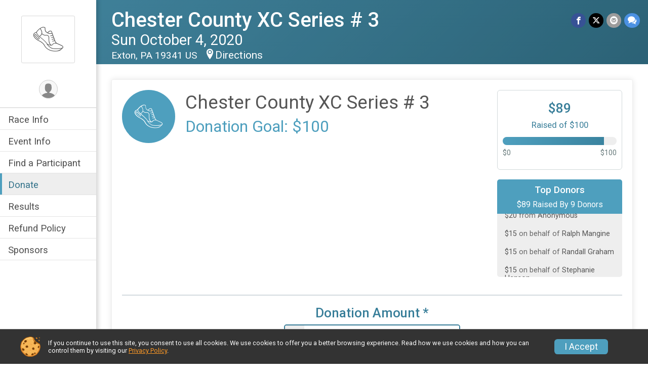

--- FILE ---
content_type: text/html; charset=utf-8
request_url: https://runsignup.com/Race/Donate/PA/Exton/ChesterCountyXCSeries3
body_size: 9710
content:
<!DOCTYPE html>
<html lang="en-US">
	<head>
				<script defer="defer" src="https://cdnjs.runsignup.com/ajax/libs/webfont/1.6.28/webfontloader.js" integrity="sha512-v/wOVTkoU7mXEJC3hXnw9AA6v32qzpknvuUF6J2Lbkasxaxn2nYcl+HGB7fr/kChGfCqubVr1n2sq1UFu3Gh1w==" crossorigin="anonymous"></script>
		<link rel="preconnect" href="https://fonts.gstatic.com" />
		<link rel="preconnect" href="https://www.gstatic.com" />
		<link rel="preconnect" href="https://fonts.googleapis.com" />

				<script defer="defer" type="text/javascript" src="https://d368g9lw5ileu7.cloudfront.net/js/race/templates/raceTemplate2.min.bF405F.js"></script>		<script defer="defer" type="text/javascript" src="https://d368g9lw5ileu7.cloudfront.net/js/ui/stickyHeader.min.bLz6Mi.js"></script>
				<script defer="defer" type="text/javascript" src="https://d368g9lw5ileu7.cloudfront.net/js/components/lazyLoad.min.bLGmDc.js"></script>		
				<link rel="stylesheet" type="text/css" href="https://d368g9lw5ileu7.cloudfront.net/css/frameRaceTemplate2.scss.rsu.min.bPB8VX.css" />

		

			<meta name="viewport" content="width=device-width,initial-scale=1,shrink-to-fit=no,viewport-fit=cover" />
	<meta http-equiv="Content-Type" content="text/html;charset=utf-8" />
<meta name="verify-v1" content="pPPI9MXDo069DhV+2itqhV46AR8OWnG+NxzCulTUTns=" />
<meta name="google-site-verification" content="wFyq2zuG7IBY5ilQqEELBypyn04UZIYBgKPHrTMnTUg" />

	<link rel="canonical" href="https://runsignup.com/Race/Donate/PA/Exton/ChesterCountyXCSeries3" />

								<link rel="search" type="application/opensearchdescription+xml" title="RunSignup" href="/opensearch.xml" />
	
<title>Chester County XC Series # 3 Online Donations</title>

	<meta property="og:url" content="https://runsignup.com/Race/Donate/PA/Exton/ChesterCountyXCSeries3" />

		
	<meta property="og:title" content="Chester County XC Series # 3" />
	<meta name="twitter:title" content="Chester County XC Series # 3" />
			<meta name="keywords" content="Run, Running, Sign Up, Race Register, Race Director" />
	<meta name="description" content="The Chester County XC Series # 3 is on Sunday October 4, 2020. It includes the following events: 5k Heat 1 Wave 1 8:15, 5k Heat 1 Wave 2 8:15 and 10 seconds, 5k Heat 1 Wave 3 8:15 and 20 seconds, 5k Heat 1 Wave 4 8:15 and 30 seconds, 5k Heat 1 Wave 5 8:15 and 40 seconds, 5k Heat 2 Wave 1 8:18, 5k Heat 2 Wave 2 8:18 and 10 seconds, 5k Heat 2 Wave 3 8:18 and 20 seconds., 5k Heat 2 Wave 4 8:18 and 30 seconds, 5k Heat 2 Wave 5 8:18 and 40 seconds., and 2 Mile Heat 1." />
	<meta property="og:description" content="The Chester County XC Series # 3 is on Sunday October 4, 2020. It includes the following events: 5k Heat 1 Wave 1 8:15, 5k Heat 1 Wave 2 8:15 and 10 seconds, 5k Heat 1 Wave 3 8:15 and 20 seconds, 5k Heat 1 Wave 4 8:15 and 30 seconds, 5k Heat 1 Wave 5 8:15 and 40 seconds, 5k Heat 2 Wave 1 8:18, 5k Heat 2 Wave 2 8:18 and 10 seconds, 5k Heat 2 Wave 3 8:18 and 20 seconds., 5k Heat 2 Wave 4 8:18 and 30 seconds, 5k Heat 2 Wave 5 8:18 and 40 seconds., and 2 Mile Heat 1." />
	<meta name="twitter:description" content="The Chester County XC Series # 3 is on Sunday October 4, 2020. It includes the following events: 5k Heat 1 Wave 1 8:15, 5k Heat 1 Wave 2 8:15 and 10 seconds, 5k Heat 1 Wave 3 8:15 and 20 seconds, 5k Heat 1 Wave 4 8:15 and 30 seconds, 5k Heat 1 Wave 5 8:15 and 40 seconds, 5k Heat 2 Wave 1 8:18, 5k Heat 2 Wave 2 8:18 and 10 seconds, 5k Heat 2 Wave 3 8:18 and 20 seconds., 5k Heat 2 Wave 4 8:18 and 30 seconds, 5k Heat 2 Wave 5 8:18 and 40 seconds., and 2 Mile Heat 1." />
	<meta property="og:type" content="website" />
				
																<meta property="og:image" content="https://d368g9lw5ileu7.cloudfront.net/img/logos/circle-r-ltgrey.bC-wgv.png" />
			<meta name="twitter:card" content="summary" />
				<meta property="og:site_name" content="Chester County XC Series # 3" />

		



		<link rel="icon" href="https://d368g9lw5ileu7.cloudfront.net/img/nonversioned/favicon/runsignup/icon.png" type="image/png" /> 	<link rel="icon" href="https://d368g9lw5ileu7.cloudfront.net/img/nonversioned/favicon/runsignup/icon.svg" type="image/svg+xml" /> 
		<link rel="apple-touch-icon" href="https://d368g9lw5ileu7.cloudfront.net/img/nonversioned/favicon/runsignup/apple-touch-icon.png" /> 
	<link rel="manifest" href="https://d368g9lw5ileu7.cloudfront.net/manifest/runsignup/site.bJOg53.webmanifest" />

				
							


		
				
								<link rel="stylesheet" type="text/css" href="https://d3dq00cdhq56qd.cloudfront.net/c13230.bPxM_5.bCrHQK/race/99901/b4434c56d90ddef2be2a0c7480c20a96/themedRaceTemplate2-otf.scss.css" />
										<link rel="stylesheet" type="text/css" href="https://d3dq00cdhq56qd.cloudfront.net/c13230.bLeUcB.bCrHQK/race/99901/b4434c56d90ddef2be2a0c7480c20a96/donations.scss.css" />
			
				<!-- DYNAMIC_CSS_PLACEHOLDER -->

				
<link rel="stylesheet" type="text/css" href="https://iad-dynamic-assets.runsignup.com/us-east-1-src/prod/iconfonts/ee8f7e0577a3411fb0287beac2f41140/style.css" />
				
	<script type="text/javascript" src="https://cdnjs.runsignup.com/ajax/libs/jquery/3.7.1/jquery.min.js" integrity="sha512-v2CJ7UaYy4JwqLDIrZUI/4hqeoQieOmAZNXBeQyjo21dadnwR+8ZaIJVT8EE2iyI61OV8e6M8PP2/4hpQINQ/g==" crossorigin="anonymous"></script>
	<script type="text/javascript" src="https://cdnjs.runsignup.com/ajax/libs/jqueryui/1.14.1/jquery-ui.min.js" integrity="sha512-MSOo1aY+3pXCOCdGAYoBZ6YGI0aragoQsg1mKKBHXCYPIWxamwOE7Drh+N5CPgGI5SA9IEKJiPjdfqWFWmZtRA==" crossorigin="anonymous"></script>

<script type="application/json" id="sessionJsData">
{
			"csrf": "18dsdYD9MtGJs2ktmJJmVsmnNNJldBCB",
		"serverTzOffset": -18000000
}
</script>

<script type="text/javascript" src="https://d368g9lw5ileu7.cloudfront.net/js/session.min.bN4VU_.js"></script><script type="text/javascript" src="https://d368g9lw5ileu7.cloudfront.net/js/utils.min.bPhFFz.js"></script><script type="text/javascript" src="https://d368g9lw5ileu7.cloudfront.net/js/windows.min.bz27OH.js"></script>
	<script defer="defer" type="text/javascript" src="https://d368g9lw5ileu7.cloudfront.net/js/analytics/runalytics.min.bOsW8C.js"></script>	<script type="application/json" id="runalyticsData">
	{
					"raceId": 99901,
			"timezone": "America\/New_York",
				"analyticsApiBaseUrl": "https:\/\/analytics.runsignup.com\/prod\/",
		"validTrackingSources": [1,100,200,300,400,500,600],
		"validTrackingMediums": [1,200,201,202,203,204,300,400,500,501,600]
	}
	</script>


		
									


	
					<script async src="https://www.googletagmanager.com/gtag/js?id=G-EW8QY8DJRE"></script>
		<script>//<![CDATA[
			window.dataLayer = window.dataLayer || [];
			function gtag(){dataLayer.push(arguments);}
			gtag('js', new Date());
			gtag('config', "G-EW8QY8DJRE"
											);
		//]]></script>
	
															<script async src="https://www.googletagmanager.com/gtag/js?id=G-QKEVS8BTWC"></script>
		<script>//<![CDATA[
			window.dataLayer = window.dataLayer || [];
			function gtag(){dataLayer.push(arguments);}
			gtag('js', new Date());
			gtag('config', "G-QKEVS8BTWC",
				{				"domain": "runsignup.com",
				"user_type": "public",
				"business_line": "RunSignup",
				"site_type": "Race Site"				}
			);
								//]]></script>
	
				
		
					
				
				<script defer="defer" type="text/javascript" src="https://d368g9lw5ileu7.cloudfront.net/js/ui/rsuMobileNav.min.bO77bH.js"></script>	</head>
	<body data-popup-style="1">

				<a href="#mainContent" class="rsuBtn rsuBtn--xs rsuBtn--themed margin-0 rsuSkipNavLink">Skip to main content</a>

					<div id="blackOverlay" class="overlay overlayBlack"></div>



	<div id="acceptCookies" style="display: none;">
		<p>
			In order to use RunSignup, your browser must accept cookies.  Otherwise, you will not be able to register for races or use other functionality of the website.
			However, your browser doesn't appear to allow cookies by default.
		</p>
					<p>
				<b>Click the “Accept Cookie Policy” button below to accept the use of cookies on your browser.</b>
			</p>
			<p>
				If you still see this message after clicking the link, then your browser settings are likely set to not allow cookies.
				Please try enabling cookies.  You can find instructions at <a href="https://www.whatismybrowser.com/guides/how-to-enable-cookies/auto">https://www.whatismybrowser.com/guides/how-to-enable-cookies/auto</a>.
			</p>
			<hr class="hr--gray" />
			<div class="ta-center submitBackLinks">
				<form method="post" action="/WidgetAux/AcceptCookies" target="acceptCookies">
					<button type="submit" class="rsuBtn rsuBtn--primary">Accept Cookie Policy</button>
				</form>
			</div>
				<iframe name="acceptCookies" height="0" width="0" frameborder="0" scrolling="no"></iframe>
	</div>
	<script type="text/javascript" src="https://d368g9lw5ileu7.cloudfront.net/js/acceptCookiesPopup.min.bEboUX.js"></script>


				

				
		
				
<nav class="runnerUI3Nav rsuMobileNav rsuMobileNav--left" data-focus="#rsuMobileNavCloseBtn" aria-hidden="true">
	<button type="button" id="rsuMobileNavCloseBtn" class="rsuMobileNav__closeBtn rsuBtn rsuBtn--text--white rsuBtn--padding-xs margin-t-25 margin-l-10 margin-b-0" aria-label="Close or Skip Mobile Navigation"><i class="icon icon-cross fs-md-2 margin-0" aria-hidden="true" ></i></button>
	<div class="rsuMobileNav__content">
		<ul>
											<li class="rsuMobileNav__link">
											<a href="/Race/PA/Exton/ChesterCountyXCSeries3"
													>Race Info</a>
					
														</li>
												<li class="rsuMobileNav__link">
											<a href="/Race/Events/PA/Exton/ChesterCountyXCSeries3"
													>Event Info</a>
					
														</li>
												<li class="rsuMobileNav__link">
											<a href="/Race/FindARunner/?raceId=99901"
													>Find a Participant</a>
					
														</li>
												<li class="rsuMobileNav__link">
											<a href="/Race/Donate/PA/Exton/ChesterCountyXCSeries3"
													>Donate</a>
					
														</li>
												<li class="rsuMobileNav__link">
											<a href="/Race/Results/99901"
													>Results</a>
					
														</li>
												<li class="rsuMobileNav__link">
											<a href="/Race/99901/RefundPolicy"
													>Refund Policy</a>
					
														</li>
												<li class="rsuMobileNav__link">
											<a href="/Race/Sponsors/PA/Exton/ChesterCountyXCSeries3"
													>Sponsors</a>
					
														</li>
							</ul>
	</div>
</nav>

				<div class="rsuMobileNavOverlay"></div>

				<div class="rsu-template-wrapper rsuMobileNavPageContainer">

			<div id="transparencyScreen"></div>

						<div id="messages">
	
<div class="rsuMessage rsuMessage--error margin-b-15 hidden" id="errorBox">
	</div>
	
<div class="rsuMessage rsuMessage--warning margin-b-15 hidden" id="warningBox">
	</div>
	
<div class="rsuMessage rsuMessage--success margin-b-15 hidden" id="successBox">
	</div>
	

		
		
		<noscript><div class="rsuMessage rsuMessage--info margin-b-15">Your browser has JavaScript disabled.  You may experience issues registering or using other parts of the website.  Please enable JavaScript if possible.</div></noscript>
</div>

										
				
<div class="rsu-racesite-template2">
		
		
<div class="stickyHeader hidden-md-up stickyHeader--option-2" data-fixed-header="T" id="template2FixedHeader">
	<div class="stickyHeader__container container">
		<div class="stickyHeader__left">
			<button type="button" class="rsuMobileNavMenuBtn rsuMobileNavMenuBtn--sticky" aria-label="Toggle Mobile Navigation"><i class="icon icon-menu" aria-hidden="true" ></i></button>
			<div class="stickyHeader__logo  margin-r-10">
								<a href="/Race/PA/Exton/ChesterCountyXCSeries3" title="Chester County XC Series # 3">
											<i class="icon icon-logo icon-running-shoe" aria-hidden="true" ></i>
									</a>
			</div>
		</div>
		<div class="stickyHeader__actions ">
						

				
		</div>
		<div class="stickyHeader__avatar-menu  margin-l-10">
												
<button type="button" aria-label="User Menu" class="rsuCircleImg rsuCircleImg--xs "  data-rsu-menu="userRsuMenu2" style="background-image: url(https://d368g9lw5ileu7.cloudfront.net/img/user.bOhrdK.svg);"></button>
<div class="rsuMenu padding-0" id="userRsuMenu2" hidden="hidden">
	<div class="rsuMenu__content overflow-auto">
		<div class="rsuAccountMenu">
			<div class="rsuAccountMenu__header">
																					<img src="https://d368g9lw5ileu7.cloudfront.net/img/logos/logo-rsu.bIAeuH.svg"
					alt=""
					class="rsuAccountMenu__logo"
					style="width: 200px;"
				/>
			</div>
			<div class="rsuAccountMenu__content">
																		<a href="/Login" class="rsuAccountMenu__link">
						<div class="rsuAccountMenu__link__main">
							<div class="rsuAccountMenu__link__img rsuAccountMenu__link__img--signIn" aria-hidden="true"></div>
							<div class="rsuAccountMenu__link__content">
								<div class="rsuAccountMenu__link__content__title">Sign In</div>
							</div>
						</div>
					</a>

										<a href="/CreateAccount?redirect=%2FRace%2FDonate%2FPA%2FExton%2FChesterCountyXCSeries3" class="rsuAccountMenu__link">
						<div class="rsuAccountMenu__link__main">
							<div class="rsuAccountMenu__link__img rsuAccountMenu__link__img--createAccount" aria-hidden="true"></div>
							<div class="rsuAccountMenu__link__content">
								<div class="rsuAccountMenu__link__content__title">Create Account</div>
							</div>
						</div>
					</a>

										<a href="https://help.runsignup.com/" class="rsuAccountMenu__link" target="_blank" rel="noopener noreferrer">
						<div class="rsuAccountMenu__link__main">
							<div class="rsuAccountMenu__link__img rsuAccountMenu__link__img--help" aria-hidden="true"></div>
							<div class="rsuAccountMenu__link__content">
								<div class="rsuAccountMenu__link__content__title">Help</div>
							</div>
						</div>
					</a>
							</div>
		</div>
	</div>
</div>

<script defer="defer" type="text/javascript" src="https://d368g9lw5ileu7.cloudfront.net/js/ui/rsuMenu.min.bNnn_m.js"></script>		</div>
	</div>
</div>

				
			
<div class="head noPrint">
	<div class="head-top">
		<div class="logo-wrapper">
						<a href="/Race/PA/Exton/ChesterCountyXCSeries3" aria-label="Chester County XC Series # 3 home">
									<i class="icon icon-logo icon-running-shoe" aria-hidden="true" ></i>
							</a>
		</div>
		<div class="action-buttons">
						

				

						<div class="template-avatar-menu d-inline-block">
				
<button type="button" aria-label="User Menu" class="rsuCircleImg rsuCircleImg--xs " data-position-fixed="T" data-rsu-menu="userRsuMenu" style="background-image: url(https://d368g9lw5ileu7.cloudfront.net/img/user.bOhrdK.svg);"></button>
<div class="rsuMenu padding-0" id="userRsuMenu" hidden="hidden">
	<div class="rsuMenu__content overflow-auto">
		<div class="rsuAccountMenu">
			<div class="rsuAccountMenu__header">
																					<img src="https://d368g9lw5ileu7.cloudfront.net/img/logos/logo-rsu.bIAeuH.svg"
					alt=""
					class="rsuAccountMenu__logo"
					style="width: 200px;"
				/>
			</div>
			<div class="rsuAccountMenu__content">
																		<a href="/Login" class="rsuAccountMenu__link">
						<div class="rsuAccountMenu__link__main">
							<div class="rsuAccountMenu__link__img rsuAccountMenu__link__img--signIn" aria-hidden="true"></div>
							<div class="rsuAccountMenu__link__content">
								<div class="rsuAccountMenu__link__content__title">Sign In</div>
							</div>
						</div>
					</a>

										<a href="/CreateAccount?redirect=%2FRace%2FDonate%2FPA%2FExton%2FChesterCountyXCSeries3" class="rsuAccountMenu__link">
						<div class="rsuAccountMenu__link__main">
							<div class="rsuAccountMenu__link__img rsuAccountMenu__link__img--createAccount" aria-hidden="true"></div>
							<div class="rsuAccountMenu__link__content">
								<div class="rsuAccountMenu__link__content__title">Create Account</div>
							</div>
						</div>
					</a>

										<a href="https://help.runsignup.com/" class="rsuAccountMenu__link" target="_blank" rel="noopener noreferrer">
						<div class="rsuAccountMenu__link__main">
							<div class="rsuAccountMenu__link__img rsuAccountMenu__link__img--help" aria-hidden="true"></div>
							<div class="rsuAccountMenu__link__content">
								<div class="rsuAccountMenu__link__content__title">Help</div>
							</div>
						</div>
					</a>
							</div>
		</div>
	</div>
</div>

			</div>
		</div>
	</div>
	<div class="head-lower">
		<div class="race-navigation">
			<nav class="runnerUI3Nav">
				<ul class="vertical-menu">
																
	<li class=" ">
					<a href="/Race/PA/Exton/ChesterCountyXCSeries3"
							>
				Race Info
			</a>
		
					</li>
											
	<li class=" ">
					<a href="/Race/Events/PA/Exton/ChesterCountyXCSeries3"
							>
				Event Info
			</a>
		
					</li>
											
	<li class=" ">
					<a href="/Race/FindARunner/?raceId=99901"
							>
				Find a Participant
			</a>
		
					</li>
											
	<li class="current ">
					<a href="/Race/Donate/PA/Exton/ChesterCountyXCSeries3"
							>
				Donate
			</a>
		
					</li>
											
	<li class=" ">
					<a href="/Race/Results/99901"
							>
				Results
			</a>
		
					</li>
											
	<li class=" ">
					<a href="/Race/99901/RefundPolicy"
							>
				Refund Policy
			</a>
		
					</li>
											
	<li class=" ">
					<a href="/Race/Sponsors/PA/Exton/ChesterCountyXCSeries3"
							>
				Sponsors
			</a>
		
					</li>
									</ul>
			</nav>
		</div>
	</div>
</div>
		<div class="left-nav-wrapper noPrint" >
																											
<div class="race-branding-interior ">
	<div class="container">
		<div class="p-rel race-details flex-parent flex-responsive flex-space-between  ">
			<div class="flex-2">
								<h1 class="runnerUITitle " >
											<a href="/Race/PA/Exton/ChesterCountyXCSeries3">Chester County XC Series # 3</a>
																			</h1>

								<div class="race-date">
										
																				Sun October 4, 2020
									
							</div>

								<div class="race-location">
																							Exton, PA 19341 US
											
																<span class="directions">
							<a class="hasTouchscreenUrl icon-location2" href="/Race/Info/PA/Exton/ChesterCountyXCSeries3#directions" data-touch-href="https://maps.apple.com/?daddr=Exton+Park%2CExton+PA+19341" >Directions</a>
						</span>
									</div>
			</div>

						<div class="race-socialshare margin-t-15">
				<div class="shareLinks">
																		




	
			






<div class="rsuSocialMediaBtnGroup padding-10">
		<button type="button" class="rsuSocialMediaBtn icon icon-facebook rsuSocialMediaBtn--fb rsuSocialMediaBtn--small" aria-label="Share on Facebook"
		data-share-type="facebook"
		data-url=""
	>
	</button>
	
		<button type="button" class="rsuSocialMediaBtn icon icon-twitter-x rsuSocialMediaBtn--tw rsuSocialMediaBtn--small" data-share-type="twitter" data-popup-id-prefix="raceShareLink" aria-label="Share on Twitter"></button>
	
	<div id="raceShareLink-socialSharePopup-twitter" hidden="hidden" data-append-url="true">
		<div class="formInput margin-t-15">
			<label class="formInput__label margin-t-5" for="socialShareTwitterMessage">Enter your Tweet</label>
			<textarea rows="5" cols="100" class="noTinyMce margin-t-5" id="socialShareTwitterMessage" placeholder="Your Message" required="required">	Check out this race! </textarea>
		</div>

				<div data-action="post">
			<div class="ta-center submitBackLinks">
				<a href="#" rel="me" target="_blank" class="submit rsuBtn rsuBtn--twitter margin-0"><i class="icon icon-twitter-x margin-r-10" aria-hidden="true" ></i> Tweet</a>
			</div>
		</div>
	</div>

				<button type="button" class="rsuSocialMediaBtn icon icon-mail4 rsuSocialMediaBtn--gray rsuSocialMediaBtn--small" aria-label="Share via Email"
		data-share-type="email"
		data-default-recipient=""
		data-email-subject="Check out this race!"
		data-email-body="Check out this race!"
		data-append-current-url="true"
	>
	</button>
		<button type="button" class="rsuSocialMediaBtn icon icon-bubbles2 rsuSocialMediaBtn--sms rsuSocialMediaBtn--small" data-share-type="sms" data-popup-id-prefix="raceShareLink" aria-label="Share through Text"></button>
	
		<div id="raceShareLink-socialSharePopup-sms" hidden="hidden" data-append-url="true">
		<div class="formInput margin-t-15">
			<label class="formInput__label" for="socialShareSmsMessage">Enter your message</label>
			<textarea rows="5" cols="100" class="noTinyMce margin-t-5" id="socialShareSmsMessage" placeholder="Your Message" required="required">Check out this race!</textarea>
		</div>
		<p class="padding-0 ta-center fs-xs-2">Please be advised that utilizing this text feature may result in additional SMS and data charges from your mobile service provider. </p>
		<div data-action="send">
			<div class="ta-center submitBackLinks">
				<a href="" class="submit rsuBtn rsuBtn--twitter margin-0"><i class="icon icon-bubble" aria-hidden="true" ></i> Send Text</a>
			</div>
		</div>
	</div>
</div>

<script defer="defer" type="text/javascript" src="https://d368g9lw5ileu7.cloudfront.net/js/rsuSocialMediaButtons.min.bMZnZw.js"></script>															</div>
			</div>
		</div>
	</div>

		
	<span class="hero-opacity"></span>
</div>
						
						
			<script type="application/ld+json">{"@context":"http:\/\/schema.org","@type":"SportsEvent","additionalType":"Product","name":"Chester County XC Series # 3","location":{"@type":"Place","name":"Exton","address":{"@type":"PostalAddress","streetAddress":"Exton Park","addressLocality":"Exton","postalCode":"19341","addressRegion":"PA","addressCountry":"US"}},"startDate":"2020-10-04T08:15:00-04:00","description":"This just in.\u00a0 We&#39;ll be live streaming the start and finish of the races on Instragram Live &#64;Hendytrackxc.\r\nWhat: A chance to race XC in a safe environment on an all grass, pretty fast course. \u00a0Please read all of the race guidelines below. There will be a series of races every Sunday for 7 weeks. \u00a0The race distance for the first week will be all 2 miles. \u00a0The 2nd week, we will add a couple of heats of 5k and then we&#39;ll adjust the schedule to fit the needs of the running community. \u00a0We know that people want to race. We want these races to be very safe but we also want an outlet for athletes to challenge themselves.\r\nWhen: Sunday mornings September 20, September 27, October 4, October 11, October 18, October 25 and November 1. \u00a0The first race will start at 8:15AM each week. \u00a0We will start a race every 45:00.\u00a0 For the 5ks, there will be heats and waves.\u00a0 Please make sure that you know exactly what heat and wave you&#39;re in.\u00a0 Waves will be 10 seconds apart with a limit of 15 people per wave.\u00a0 You&#3\u2026","url":"https:\/\/runsignup.com\/Race\/Donate\/PA\/Exton\/ChesterCountyXCSeries3","image":"https:\/\/d368g9lw5ileu7.cloudfront.net\/races\/races-98xxx\/98417\/raceBanner-AZRNtnsG-bFuOtX.jpg","organizer":{"@type":"Organization","name":"Chester County XC Series # 3","url":"https:\/\/runsignup.com\/"}}</script>

								</div>
	
	<div class="left-nav-wrapper" >
								
						
				<div class="race-content">
			<div class="container">
				<div class="bs4-row no-gutters">
					<div class="col-md-12">
						<main id="mainContent">
														
							
<script type="text/javascript" src="https://d368g9lw5ileu7.cloudfront.net/js/donations/generalDonatePage.min.bO2VEv.js"></script><script type="text/javascript" src="https://d368g9lw5ileu7.cloudfront.net/js/donations/donatePage.min.bI2aFq.js"></script>





	
	


<div>
	<form method="post" id="donationForm">
																						
				<section>
					<div class="rsuTile donateFundraiser rounded-3 padding-20">
																														


	<script type="text/javascript" src="https://d368g9lw5ileu7.cloudfront.net/js/donations/goalMeter.min.bFa2y9.js"></script>

	
		


























	


	
<div class="donateFundraiserModule">
	<div class="donateBranding">
					<div class="bs4-row no-gutters donation-details-container">
								<div class="col-sm-8 col-md-8 col-lg-9">
					<div class="flex-parent flex-responsive align-items-center">
																			<div class="rsuCircleIcon rsuCircleIcon--lg"><i class="icon icon-logo icon-running-shoe" aria-label= "Race Logo"  title= "Race Logo" ></i></div>
												<div class="flex-1 donationDetails margin-lr-20">
										<h2>Chester County XC Series # 3</h2>
				<h3>Donation Goal: $100</h3>
	
						</div>
					</div>

					<div class="col-md-12 donation-description-scroller">
												
																			<div class="donateDescription userSuppliedHtml">
								
															</div>
												
					</div>
				</div>

													<div class="col-sm-4 col-md-4 col-lg-3 donation-meter-scroller">
																			<div class="donationGoalMeter">
										
	<div class="goal-progress-meter goal-progress-meter--primary">
				<div class="goal-progress-meter__goal">
			<h3 id="totalDonationsInCents">$89</h3>
			<h4 id="goalInCents-aboveMeter">Raised of $100</h4>
		</div>
					<div class="goal-progress-meter__progress-bar" aria-hidden="true">
				<div class="bar">
					<div class="complete" style="width: 89%;"></div>
				</div>
				<div class="min-max">
					<div>$0</div>					<div id="goalInCents-belowMeter">$100</div>
				</div>
			</div>
			</div>
	
							</div>
																			<div class="content-right-bar">
										
			
<div class="verticalDonationScroller donor-list">
<div class="header">
<h3>Top Donors</h3>
<h4>
<span>$89 Raised By 9 Donors</span>
</h4>
</div>
<div class="scrollingContent content">
<div class="scroller">
<div class="donation">
<span class="amount">$20 </span>
from <span class="donor">Anonymous</span>
</div>
<div class="donation">
<span class="amount">$15 </span>
on behalf of <span class="donor">Ralph Mangine</span>
</div>
<div class="donation">
<span class="amount">$15 </span>
on behalf of <span class="donor">Randall Graham</span>
</div>
<div class="donation">
<span class="amount">$15 </span>
on behalf of <span class="donor">Stephanie Henson</span>
</div>
<div class="donation">
<span class="amount">$10 </span>
on behalf of <span class="donor">Marlene Santacecilia</span>
</div>
<div class="donation">
<span class="amount">$5 </span>
on behalf of <span class="donor">Eric Smith</span>
</div>
<div class="donation">
<span class="amount">$5 </span>
from <span class="donor">Anonymous</span>
</div>
<div class="donation">
<span class="amount">$3 </span>
on behalf of <span class="donor">Nasir Wallace</span>
</div>
<div class="donation">
<span class="amount">$1 </span>
from <span class="donor">Anonymous</span>
</div>
</div>
</div>
</div>

	<script type="text/javascript" src="https://d368g9lw5ileu7.cloudfront.net/js/opensource/jquery-visibility/jquery-visibility.min.js"></script>	<script type="text/javascript" src="https://d368g9lw5ileu7.cloudfront.net/js/scrollingVerticalDonorList.min.bAGZDh.js"></script>	
							</div>
											</div>
							</div>

						
			<div class="bs4-row">
				<div class="col-md-12">

					<hr/>

										
				</div>
			</div>
		
							
	<div class="donationAmountContainer">
					<label class="donation-label" for="customDonationAmount">Donation Amount <span class="required" aria-label="Required information">*</span></label>
						<div class="rsuIconInput rsuIconInput--lg rsuIconInput--primaryWhiteBkg margin-b-20 max-width-100">
			<i class="rsuIconInput__iconLabel">$</i>
			<input type="number" aria-label="Enter donation amount" step="0.01" min="0" onfocus="if (this.value == '0.00') this.value = '';" class="donationAmount" id="customDonationAmount" name="donationAmount" value="0.00" />
		</div>
		<div class="error borderedError"></div>
		<div id="dLvlBts" class="d-none"></div>	</div>


<div class="donation-options">
	<div class="bs4-row donation-options-inner">
				<div class="col-sm-12 col-md-5 margin-b-10">
			<div class="formInput margin-b-0">
														<label class="formInput__label formInput__label--md">On Behalf Of</label>
					<input type="hidden" name="onBehalfOfTextId" value="2" data-on-behalf-of-text="On Behalf Of" />
								<div class="error borderedError"></div>
			</div>
			<div>
				<fieldset class="rsuRadioButtonGroup rsuRadioButtonGroup--stacked">
										<legend class="sr-only">Donation Attribution</legend>

					<label class="rsuRadioButton">
						<input type="radio" class="onBehalfOfType" value="N" name="onBehalfOfType" checked="checked" />
						<span class="rsuRadioButton__radio"><svg height="4" width="4" viewBox="0 0 4 4" class="rsuRadioButton__icon"><circle cx="2" cy="2" r="2"/></svg></span>
						<span class="rsuRadioButton__label">My Name</span>
					</label>
					<label class="rsuRadioButton">
						<input type="radio" class="onBehalfOfType" value="A" name="onBehalfOfType"  />
						<span class="rsuRadioButton__radio"><svg height="4" width="4" viewBox="0 0 4 4" class="rsuRadioButton__icon"><circle cx="2" cy="2" r="2"/></svg></span>
						<span class="rsuRadioButton__label">Anonymous <i class="icon icon-info tippy-tip" tabindex="0" data-tippy-content="Anonymous on public pages, but the fundraiser and charity will be able to see who made the donation." ></i></span>
					</label>
					<label class="rsuRadioButton">
						<input type="radio" class="onBehalfOfType" value="O" name="onBehalfOfType"  />
						<span class="rsuRadioButton__radio"><svg height="4" width="4" viewBox="0 0 4 4" class="rsuRadioButton__icon"><circle cx="2" cy="2" r="2"/></svg></span>
						<span class="rsuRadioButton__label">Other</span>
					</label>
				</fieldset>
				<div class="formInput margin-t-10" id="customOnBehalfOf">
					<label class="sr-only" for="onBehalfOf">Enter Name</label>
					<input type="text" class="small" value="" name="onBehalfOf" id="onBehalfOf" />
					<div class="error borderedError"></div>
				</div>
			</div>
		</div>

					</div>

		</div>



	<script>GeneralDonatePage.requireDonation = true;</script>
			</div>

		
		</div>


<script type="text/javascript" src="https://d368g9lw5ileu7.cloudfront.net/js/ui/tabComponent.min.bO9MCS.js"></script><script type="text/javascript" src="https://d368g9lw5ileu7.cloudfront.net/js/ui/rsuCardList.min.bOUB_I.js"></script>




<div id="charityOrFundraiserDetailsPopup" class="donateFundraiser charity-fundraiser-details-popup fundraiserPage" style="display: none; overflow: hidden;" data-fundraiser-word="Fundraiser" data-fundraiser-team-word="Team Fundraiser">
	<div class="donation-details-container">
				<div class="slideshow-container">
			<div class="slideshow" id="slideshowTemplate" data-placeholder="slideshow" data-autoplay="T" data-hide-dots="T" data-adaptive-height="T" data-skip-slideshow-init="T" hidden="hidden"></div>
		</div>

				<div class="rsuTile flex-parent flex-responsive rounded-3 align-items-center padding-20 margin-b-15 popup-header width-100">
						<div class="donationImg d-inline-block va-middle margin-r-10"></div>
			<div class="donationDetails flex-2">
				<div class="fundraiser-info-heading">
					<h5 data-placeholder="type"></h5>
					<h2 data-placeholder="name"></h2>
				</div>
			</div>
			<div class="flex-2 flex-justify-end flex-parent flex-responsive align-items-center">
				<div class="submitBackLinks">
					<button type="button" class="select rsuBtn rsuBtn--secondary">Select</button>
				</div>
			</div>
		</div>
	</div>
	<div class="bs4-row">
		<div data-with-sidebar-class="col-md-9" data-without-sidebar-class="col-sm-12">
			<div class="loading secondary-preloader loader-lg ta-center">
				<svg version="1.1" id="loader-1" xmlns="http://www.w3.org/2000/svg" xmlns:xlink="http://www.w3.org/1999/xlink" x="0px" y="0px" viewBox="0 0 50 50" style="enable-background:new 0 0 50 50;" xml:space="preserve">
	<path fill="#000" d="M43.935,25.145c0-10.318-8.364-18.683-18.683-18.683c-10.318,0-18.683,8.365-18.683,18.683h4.068c0-8.071,6.543-14.615,14.615-14.615c8.072,0,14.615,6.543,14.615,14.615H43.935z" transform="rotate(159.908 25 25)">
		<animateTransform attributeType="xml" attributeName="transform" type="rotate" from="0 25 25" to="360 25 25" dur="0.6s" repeatCount="indefinite"></animateTransform>
	</path>
</svg>
<span class="preloaderText"></span>
			</div>
			<div class="donation-meter-scroller">
								<div class="donationGoalMeter goal-progress-meter--lg goal-progress-meter--primary">
					
	<div class="goal-progress-meter goal-progress-meter--primary">
				<div class="goal-progress-meter__goal">
			<h3 id="totalDonationsInCents">$89</h3>
			<h4 id="goalInCents-aboveMeter">Raised of $100</h4>
		</div>
					<div class="goal-progress-meter__progress-bar" aria-hidden="true">
				<div class="bar">
					<div class="complete" style="width: 89%;"></div>
				</div>
				<div class="min-max">
					<div>$0</div>					<div id="goalInCents-belowMeter">$100</div>
				</div>
			</div>
			</div>
				</div>
			</div>
			<div class="donateDescription margin-b-25" data-placeholder="desc"></div>
		</div>
		<div class="col-md-3 right-bar">
			<div class="charityFundraiserLinks margin-t-10 margin-b-10">
								<div id="teamFundraiserComponent">
					<a href="#" class="teamFundraiserComponentLink rsuBtn rsuBtn--sm rsuBtn--padding-sm rsuBtn--gray-light d-inline-flex align-items-center width-100">
						<span class="rsuCircleIconGray rsuCircleIconGray--xs margin-r-10"><i class="icon icon-user margin-0" aria-hidden="true" ></i></span>
						<span id="teamFundraiserComponentTitle" class="ta-left fs-sm-2"></span>
					</a>
				</div>

								<div id="charityComponent">
					<a href="#" class="charityComponentLink rsuBtn rsuBtn--sm rsuBtn--padding-sm rsuBtn--gray-light d-inline-flex align-items-center width-100">
						<span class="rsuCircleIconGray rsuCircleIconGray--xs margin-r-10"><i class="icon icon-handshake margin-0" aria-hidden="true" ></i></span>
						<span id="charityComponentTitle" class="ta-left fs-sm-2"></span>
					</a>
				</div>
			</div>

						<div class="scrollerStub"></div>
		</div>
	</div>
</div>

<script type="text/javascript">
	$(function() {
		GeneralDonatePage.charityWordSingular = "Charity";
	});
</script>

					</div>
				</section>

																	<section class="last submitBackLinks">
						<button type="submit" class="rsuBtn rsuBtn--primary">Continue</button>

												<input type="hidden" name="csrf" value="18dsdYD9MtGJs2ktmJJmVsmnNNJldBCB" />
					</section>
										</form>
</div>
						</main>
					</div>
									</div>
			</div>
		</div>

				
<div class="race-footer noPrint">
		

		
	<div class="bs4-row no-gutters race-footer-navigation">
		<div class="col-md-12">
			<div class="container">
				<div class="bs4-row foot-nav-column no-gutters">
																<div class="col-md-3 col-sm-3 race-footer-logo">
							<div class="race-logo-footer">
								<span class="footer-scale">
																		
																												<i class="icon icon-logo icon-running-shoe" aria-hidden="true" ></i>
																	</span>
							</div>
						</div>
					
																							<div class="col-md-3 col-sm-3 foot-nav-items">
								<ul>
																																																															<li>
													<a href="/Race/PA/Exton/ChesterCountyXCSeries3" class="foot-nav-item">Race Info</a>
												</li>
																																																																																				<li>
													<a href="/Race/Donate/PA/Exton/ChesterCountyXCSeries3" class="foot-nav-item">Donate</a>
												</li>
																																																																																				<li>
													<a href="/Race/Sponsors/PA/Exton/ChesterCountyXCSeries3" class="foot-nav-item">Sponsors</a>
												</li>
																																						</ul>
							</div>
													<div class="col-md-3 col-sm-3 foot-nav-items">
								<ul>
																																																															<li>
													<a href="/Race/Events/PA/Exton/ChesterCountyXCSeries3" class="foot-nav-item">Event Info</a>
												</li>
																																																																																				<li>
													<a href="/Race/Results/99901" class="foot-nav-item">Results</a>
												</li>
																																						</ul>
							</div>
													<div class="col-md-3 col-sm-3 foot-nav-items">
								<ul>
																																																															<li>
													<a href="/Race/FindARunner/?raceId=99901" class="foot-nav-item">Find a Participant</a>
												</li>
																																																																																				<li>
													<a href="/Race/99901/RefundPolicy" class="foot-nav-item">Refund Policy</a>
												</li>
																																						</ul>
							</div>
															</div>
			</div>
		</div>
	</div>

	<div class="bs4-row no-gutters race-copyright">
				<div class="col-md-12">
													<footer>
											<span class="copyrightText">Powered by RunSignup, &copy; 2026</span>
					
																																				<span class="alignRight margin-r-15">
							<a href="/Race/99901/PrivacyPolicy">Privacy Policy</a> |
							<a id="footerContactLink" href="/Race/Info/PA/Exton/ChesterCountyXCSeries3#contactFormSection" target="_blank" rel="noopener noreferrer">Contact This Race</a>
						</span>
									</footer>
								</div>
	</div>
</div>

	<script defer="defer" src="https://cdnjs.runsignup.com/ajax/libs/popper.js/2.11.8/umd/popper.min.js" integrity="sha512-TPh2Oxlg1zp+kz3nFA0C5vVC6leG/6mm1z9+mA81MI5eaUVqasPLO8Cuk4gMF4gUfP5etR73rgU/8PNMsSesoQ==" crossorigin="anonymous"></script>
	<script defer="defer" src="https://cdnjs.runsignup.com/ajax/libs/tippy.js/6.3.7/tippy.umd.min.js" integrity="sha512-2TtfktSlvvPzopzBA49C+MX6sdc7ykHGbBQUTH8Vk78YpkXVD5r6vrNU+nOmhhl1MyTWdVfxXdZfyFsvBvOllw==" crossorigin="anonymous"></script>

					</div>
</div>
			
						
		</div>

				




														



<div id="cookiePolicyPopup" class="drawer drawer--bottom">
	<div class="drawer__content flex-parent flex-responsive align-items-center">
		<img src="https://d368g9lw5ileu7.cloudfront.net/img/frontend2018/cookie-img.bFehfM.png" width="40" height="40" alt="" class="margin-r-15 margin-r-0-medium-down hidden-phone" />
				<div class="flex-2 margin-r-15 hidden-md-down">
			<p class="fs-xs-2 margin-0 padding-tb-5 lh-initial">
				If you continue to use this site, you consent to use all cookies. We use cookies to offer you a better browsing experience. Read how we use cookies and how you can control them by visiting our <a href="/About-Us/Privacy-Policy" target="_blank">Privacy Policy</a>.
			</p>
		</div>
				<div class="flex-2 hidden-md-up">
			<p class="fs-sm-1 margin-0 padding-tb-5 lh-initial">
				If you continue to use this site, you consent to use all cookies. <button type="button" class="rsuExpando bkg-none border-0 color-inherit fs-sm-1" data-content-id="cookieMsg" aria-controls="cookieMsg">Learn More</button>
			</p>
			<div class="rsuExpando__content" id="cookieMsg" aria-expanded="false" hidden="hidden">
				<p class="fs-xs-2 margin-0">We use cookies to offer you a better browsing experience. Read how we use cookies and how you can control them by visiting our <a href="/About-Us/Privacy-Policy" target="_blank">Privacy Policy</a>.</p>
			</div>
		</div>
				<button type="button" class="rsuBtn rsuBtn--secondary rsuBtn--sm">I Accept</button>
	</div>
</div>

<script defer="defer" type="text/javascript" src="https://d368g9lw5ileu7.cloudfront.net/js/ui/expando.min.bObPAI.js"></script><script defer="defer" type="text/javascript" src="https://d368g9lw5ileu7.cloudfront.net/js/frontend.min.bOuWg-.js"></script>						

																			
		
		
		
		
		
		
		
		
		
		
		
			
						
				
		
		
		
		
		
		
		
				
		
		
		
		
			
									
				
	 <div id="runnerUINavWarning" class="runnerUINavWarning" role="dialog" hidden="hidden"> <p>If you are trying to make a donation, leaving this page will lose the donation information you have entered.</p> <p>Are you sure you want to leave this page?</p> <hr/> <div class="ta-center submitBackLinks"> <a href="#" class="rsuBtn rsuBtn--primary">Leave this Page</a> <button type="button" class="rsuBtn rsuBtn--gray" value="cancel">Cancel</button> </div> </div> 	<script type="text/javascript" src="https://d368g9lw5ileu7.cloudfront.net/js/ui/navWarning.min.bCShPA.js"></script>	</body>
</html>


--- FILE ---
content_type: text/javascript
request_url: https://d368g9lw5ileu7.cloudfront.net/js/ui/navWarning.min.bCShPA.js
body_size: 413
content:
$(function(){var a=$("#runnerUINavWarning");a.detach();$(document.body).append(a);var c=a.find("a");a.find("button[value='cancel']").add(c).on("click",function(){a.dialog("close")});$("nav.runnerUI,nav.runnerUI3Nav").find("li").each(function(){var d=$(this);if(0==d.find("ul").length)d.on("click","a",function(b){b.preventDefault();b.stopImmediatePropagation();c.prop("href",this.href);c.prop("target",b.metaKey||b.ctrlKey?"_blank":"_self");showStyle1Popup(a,"Navigation Warning",Math.min(600,$(window).width()))})})});

//9c20a26489d891470517036557640dc0
